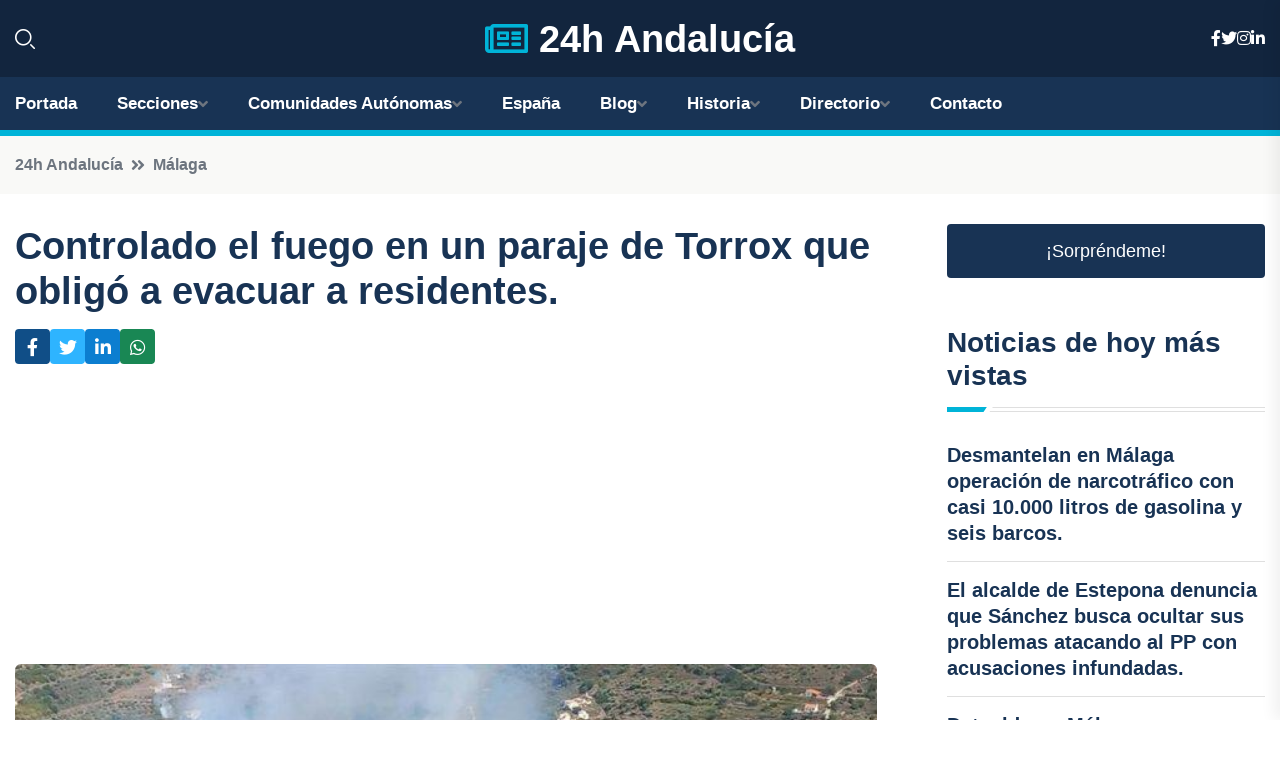

--- FILE ---
content_type: text/html; charset=UTF-8
request_url: https://24handalucia.es/controlado-el-fuego-en-un-paraje-de-torrox-que-obligo-a-evacuar-a-residentes
body_size: 7368
content:


 <!DOCTYPE html>
<html lang="es">
<head>
	    <title>Controlado el fuego en un paraje de Torrox que obligó a evacuar a residentes.</title>
		<!--meta-->
		<meta charset="UTF-8">
		<meta name="viewport" content="width=device-width, initial-scale=1, maximum-scale=5">
		<base href="https://24handalucia.es/">
		        <meta  name="description" content="En la tarde de hoy, el Plan Infoca ha informado que el incendio en Torrox, Málaga, ha sido estabilizado.Aunque aún no está controlado, la dirección de...">
	<!--metas-->
								
<meta property="og:type" content="article">
<meta property="og:title" content="Controlado el fuego en un paraje de Torrox que obligó a evacuar a residentes.">
<meta property="og:description" content="En la tarde de hoy, el Plan Infoca ha informado que el incendio en Torrox, Málaga, ha sido estabilizado.Aunque aún no está controlado, la dirección de...">
<meta property="og:url" content="https://24handalucia.es/controlado-el-fuego-en-un-paraje-de-torrox-que-obligo-a-evacuar-a-residentes">
<meta property="og:site_name" content="24handalucia.es">
<meta property="article:publisher" content="24handalucia.es">
<meta property="article:author" content="24handalucia.es">
<meta property="article:tag" content="Incendio">
<meta property="article:tag" content="Incendios forestales">
<meta property="article:published_time" content="2024-05-14T20:20:17+02:00">
<meta property="article:modified_time" content="2024-05-14T20:20:17+02:00">
<meta property="og:updated_time" content="2024-05-14T20:20:17+02:00">
<meta property="og:image" content="https://24handalucia.es/imagen-aHR0cHM6Ly9pbWcuZXVyb3BhcHJlc3MuZXMvZm90b3dlYi9mb3Rvbm90aWNpYV8yMDI0MDUxNDIwMTI1MV8xMjAwLmpwZw,,.jpg">
<meta property="og:image:secure_url" content="https://24handalucia.es/imagen-aHR0cHM6Ly9pbWcuZXVyb3BhcHJlc3MuZXMvZm90b3dlYi9mb3Rvbm90aWNpYV8yMDI0MDUxNDIwMTI1MV8xMjAwLmpwZw,,.jpg">
<meta property="og:image:width" content="1200">
<meta property="og:image:height" content="800">
<meta name="twitter:card" content="summary_large_image">
<meta name="twitter:description" content="En la tarde de hoy, el Plan Infoca ha informado que el incendio en Torrox, Málaga, ha sido estabilizado.Aunque aún no está controlado, la dirección de...">
<meta name="twitter:title" content="Controlado el fuego en un paraje de Torrox que obligó a evacuar a residentes.">
<meta name="twitter:site" content="24handalucia.es">
<meta name="twitter:image" content="https://24handalucia.es/imagen-aHR0cHM6Ly9pbWcuZXVyb3BhcHJlc3MuZXMvZm90b3dlYi9mb3Rvbm90aWNpYV8yMDI0MDUxNDIwMTI1MV8xMjAwLmpwZw,,.jpg">
<meta name="twitter:creator" content="24handalucia.es">

		<!--style-->

	

	<!--favicon-->
<link rel="apple-touch-icon" sizes="57x57" href="logos/favicon24/apple-icon-57x57.png">
<link rel="apple-touch-icon" sizes="60x60" href="logos/favicon24/apple-icon-60x60.png">
<link rel="apple-touch-icon" sizes="72x72" href="logos/favicon24/apple-icon-72x72.png">
<link rel="apple-touch-icon" sizes="76x76" href="logos/favicon24/apple-icon-76x76.png">
<link rel="apple-touch-icon" sizes="114x114" href="logos/favicon24/apple-icon-114x114.png">
<link rel="apple-touch-icon" sizes="120x120" href="logos/favicon24/apple-icon-120x120.png">
<link rel="apple-touch-icon" sizes="144x144" href="logos/favicon24/apple-icon-144x144.png">
<link rel="apple-touch-icon" sizes="152x152" href="logos/favicon24/apple-icon-152x152.png">
<link rel="apple-touch-icon" sizes="180x180" href="logos/favicon24/apple-icon-180x180.png">
<link rel="icon" type="image/png" sizes="192x192"  href="logos/favicon24/android-icon-192x192.png">
<link rel="icon" type="image/png" sizes="32x32" href="logos/favicon24/favicon-32x32.png">
<link rel="icon" type="image/png" sizes="96x96" href="logos/favicon24/favicon-96x96.png">
<link rel="icon" type="image/png" sizes="16x16" href="logos/favicon24/favicon-16x16.png">
<link rel="manifest" href="logos/favicon24/manifest.json">
<meta name="msapplication-TileColor" content="#ffffff">
<meta name="msapplication-TileImage" content="logos/favicon24/ms-icon-144x144.png">
<meta name="theme-color" content="#ffffff">


<link rel="stylesheet" href="assets/css/bootstrap.min.css">

        <link rel="stylesheet" href="assets/css/fontawesome-all.min.css">
        <link rel="stylesheet" href="assets/css/flaticon.css">
		<link rel="stylesheet" href="assets/css/default.css">
        <link rel="stylesheet" href="assets/css/style.css">
        <link rel="stylesheet" href="assets/css/responsive.css">

		<style>
			:root { --tg-primary-color: #00B4D8}




svg {
  display: block;

  margin:-5px 0 -5px;
}



.adsbygoogle, .google-auto-placed{
  display: flex;
  justify-content: center;
  align-items: center;
  min-height: 380px;

}


@media(min-width: 500px) {
  .adsbygoogle, .google-auto-placed {
  display: flex;
  justify-content: center;
  align-items: center;
  min-height: 280px;

}
}

.adsbygoogle-noablate{
  min-height: 126px!important;
}

.column-order {
  --count: 2;
  column-count: var(--count);
  column-gap: 10%;
}

.column-order>div {
  width: 100%;
}

@media screen and (max-width: 992px) {
  .column-order {
    --count: 2;
  }
}

@media screen and (max-width: 576px) {
  .column-order {
    --count: 1;
  }
}


			</style>

<script async src="https://pagead2.googlesyndication.com/pagead/js/adsbygoogle.js?client=ca-pub-8178564232918506" crossorigin="anonymous" type="e9d200e817abec373cb304fe-text/javascript"></script>
<link rel="canonical" href="https://24handalucia.es/controlado-el-fuego-en-un-paraje-de-torrox-que-obligo-a-evacuar-a-residentes">

</head><script type="application/ld+json">
{
   "@context": "https://schema.org",
   "@type": "NewsArticle",
   "url": "https://24handalucia.es/controlado-el-fuego-en-un-paraje-de-torrox-que-obligo-a-evacuar-a-residentes",
   "publisher":{
      "@type":"Organization",
      "name":"24h Andalucía"
    
   },
   "headline": "Controlado el fuego en un paraje de Torrox que obligó a evacuar a residentes.",
   "mainEntityOfPage": "https://24handalucia.es/controlado-el-fuego-en-un-paraje-de-torrox-que-obligo-a-evacuar-a-residentes",
   "articleBody": "",
   "image":[
    ""
   ],
   "datePublished":"2024-05-14T20:20:17+02:00"
}
</script>

<script type="application/ld+json">{
    "@context": "https://schema.org/",
    "@type": "CreativeWorkSeries",
    "name": "Controlado el fuego en un paraje de Torrox que obligó a evacuar a residentes.",
    "aggregateRating": {
        "@type": "AggregateRating",
        "ratingValue": "5",
        "bestRating": "5",
        "ratingCount": ""
    }}
</script>

       
                      
<body>

<!-- preloader -->
<div id="preloader">
    <div class="loader-inner">
        <div id="loader">
            <h2 id="bg-loader">24h Andalucía<span>.</span></h2>
            <h2 id="fg-loader">24h Andalucía<span>.</span></h2>
        </div>
    </div>
</div>
<!-- preloader-end -->



<!-- Scroll-top -->
<button class="scroll-top scroll-to-target" data-target="html">
    <i class="fas fa-angle-up"></i>
</button>
<!-- Scroll-top-end-->

<!-- header-area -->
<header class="header-style-five">
    <div id="header-fixed-height"></div>
    <div class="header-logo-area-three">
        <div class="container">
            <div class="row align-items-center">
                <div class="col-lg-2">
                    <div class="hl-left-side-three">
                                           <div class="header-search">
                            <a href="https://24handalucia.es/controlado-el-fuego-en-un-paraje-de-torrox-que-obligo-a-evacuar-a-residentes#" class="search-open-btn"><i class="flaticon-search"></i></a>
                        </div>
                                            </div>
                </div>




                <div class="col-lg-8">
                    <div class="logo text-center">
                        
                    <a href="https://24handalucia.es"><i class="far fa-newspaper" style="color: var(--tg-primary-color);"></i>&nbsp;24h Andalucía</a>
                    </div>
                </div>
                <div class="col-lg-2">
                    <div class="header-top-social">
                        <ul class="list-wrap">
                            <li><a href="#"><i class="fab fa-facebook-f"></i></a></li>
                            <li><a href="#"><i class="fab fa-twitter"></i></a></li>
                            <li><a href="#"><i class="fab fa-instagram"></i></a></li>
                            <li><a href="#"><i class="fab fa-linkedin-in"></i></a></li>
                        </ul>
                    </div>
                </div>
            </div>
        </div>
    </div>
    <div id="sticky-header" class="menu-area menu-style-two menu-style-five">
        <div class="container">
            <div class="row">
                <div class="col-12">
                    <div class="menu-wrap">
                        <div class="row align-items-center">
                      
                                <div class="logo d-none">
                                    <a href="https://24handalucia.es">24h Andalucía</a>
                                </div>
                                <div class="navbar-wrap main-menu d-none d-lg-flex">
                                    <ul class="navigation">
                               
                    
                                    <li><a href="https://24handalucia.es">Portada</a></li>
          
              
       
              
                        <li class="menu-item-has-children"><a href="https://24handalucia.es/controlado-el-fuego-en-un-paraje-de-torrox-que-obligo-a-evacuar-a-residentes#">Secciones</a>
                        <ul class="sub-menu">
                          <li><a href="almeria">Almería</a></li>
    <li><a href="cadiz">Cádiz</a></li>
    <li><a href="cordoba">Córdoba</a></li>
    <li><a href="granada">Granada</a></li>
    <li><a href="huelva">Huelva</a></li>
    <li><a href="jaen">Jaén</a></li>
    <li><a href="malaga">Málaga</a></li>
    <li><a href="sevilla">Sevilla</a></li>
                                 </ul>
                    
                </li>
         

                                        
                                            <li class="menu-item-has-children"><a href="https://24handalucia.es/controlado-el-fuego-en-un-paraje-de-torrox-que-obligo-a-evacuar-a-residentes#">Comunidades Autónomas</a>
                        <ul class="sub-menu">
                             <li><a  href="https://24hespaña.es">España</a></li>
                 <li><a  href="https://24handalucia.es">Andalucía</a></li>
                 <li><a  href="https://24haragon.es">Aragón</a></li>
                 <li><a  href="https://24hasturias.es">Asturias</a></li>
                 <li><a  href="https://24hbaleares.es">Baleares</a></li>
                 <li><a  href="https://24hcanarias.es">Canarias</a></li>
                 <li><a  href="https://24hcantabria.es">Cantabria</a></li>
                 <li><a  href="https://24hcastillalamancha.es">Castilla La-Mancha</a></li>
                 <li><a  href="https://24hcastillayleon.es">Castilla y León</a></li>
                 <li><a  href="https://24hcataluna.es">Cataluña</a></li>
                 <li><a  href="https://24hextremadura.es">Extremadura</a></li>
                 <li><a  href="https://24hgalicia.es">Galicia</a></li>
                 <li><a  href="https://24hlarioja.es">La Rioja</a></li>
                 <li><a  href="https://24hmadrid.es">Madrid</a></li>
                 <li><a  href="https://24hmurcia.es">Murcia</a></li>
                 <li><a  href="https://24hnavarra.es">Navarra</a></li>
                 <li><a  href="https://24hpaisvasco.es">País Vasco</a></li>
                 <li><a  href="https://24hvalencia.es">Comunidad Valenciana</a></li>
                               </ul>
                    
                </li>
                
                                        <li><a href="https://24hespaña.es">España</a></li>
            
            <li class="menu-item-has-children"><a href="https://24handalucia.es/blog">Blog</a>
            <ul class="sub-menu">
            
                            <li><a href="blog">Portada</a></li>

    <li><a href="blog/cultura">Cultura</a></li>
    
    <li><a href="blog/gastronomia">Gastronomía</a></li>
    
    <li><a href="blog/historia">Historia</a></li>
    
    <li><a href="blog/naturaleza">Naturaleza</a></li>
    
    <li><a href="blog/playas">Playas</a></li>
    
    <li><a href="blog/ciudades-y-pueblos">Ciudades y Pueblos</a></li>
    
    <li><a href="blog/patrimonio">Patrimonio</a></li>
    
    <li><a href="blog/fiestas-y-tradiciones">Fiestas y Tradiciones</a></li>
    
    <li><a href="blog/deporte-y-aventura">Deporte y Aventura</a></li>
    
    <li><a href="blog/arte-y-museos">Arte y Museos</a></li>
                        
                </ul>
                        </li>

                        <li class="menu-item-has-children"><a href="https://24handalucia.es/historia">Historia</a>
            <ul class="sub-menu">
                        
    <li><a href="historia/prehistoria">Prehistoria</a></li>
    
    <li><a href="historia/antiguedad">Antigüedad</a></li>
    
    <li><a href="historia/edad-media">Edad Media</a></li>
    
    <li><a href="historia/edad-moderna">Edad Moderna</a></li>
    
    <li><a href="historia/edad-contemporanea">Edad Contemporánea</a></li>
    
    <li><a href="historia/influencia-musulmana">Influencia musulmana</a></li>
    
    <li><a href="historia/reconquista">Reconquista</a></li>
    
    <li><a href="historia/descubrimiento-de-america">Descubrimiento de América</a></li>
    
    <li><a href="historia/andalucia-en-la-edad-moderna">Andalucía en la Edad Moderna</a></li>
    
    <li><a href="historia/andalucia-en-la-edad-contemporanea">Andalucía en la Edad Contemporánea</a></li>
    
    <li><a href="historia/movimiento-obrero">Movimiento obrero</a></li>
    
    <li><a href="historia/transicion-democratica">Transición democrática</a></li>
    
    <li><a href="historia/actualidad">Actualidad</a></li>
    </ul></li>


<li class="menu-item-has-children"><a href="https://24handalucia.es/controlado-el-fuego-en-un-paraje-de-torrox-que-obligo-a-evacuar-a-residentes#">Directorio</a>
                        <ul class="sub-menu">
                          <li><a href="https://24handalucia.es/directorio/almeria">Empresas de Almería</a></li>
    <li><a href="https://24handalucia.es/directorio/cadiz">Empresas de Cádiz</a></li>
    <li><a href="https://24handalucia.es/directorio/cordoba">Empresas de Córdoba</a></li>
    <li><a href="https://24handalucia.es/directorio/granada">Empresas de Granada</a></li>
    <li><a href="https://24handalucia.es/directorio/huelva">Empresas de Huelva</a></li>
    <li><a href="https://24handalucia.es/directorio/jaen">Empresas de Jaén</a></li>
    <li><a href="https://24handalucia.es/directorio/malaga">Empresas de Málaga</a></li>
    <li><a href="https://24handalucia.es/directorio/sevilla">Empresas de Sevilla</a></li>
          
                       </ul>
                    
                </li>



                                        <li><a href="https://24handalucia.es/contacto">Contacto</a></li>
                                    </ul>
                                </div>
                    
                        </div>
                        <div class="mobile-nav-toggler"><i class="fas fa-bars"></i></div>
                    </div>

                    <!-- Mobile Menu  -->
                    <div class="mobile-menu" style="height: 100% !important;">
                        <nav class="menu-box">
                            <div class="close-btn"><i class="fas fa-times"></i></div>
                            <div class="nav-logo">
                               
                            </div>
                            <div class="nav-logo d-none">
                       
                            </div>
                            <div class="mobile-search">
                                <form action="#">
                                    <input type="text" placeholder="Search here...">
                                    <button><i class="flaticon-search"></i></button>
                                </form>
                            </div>
                            <div class="menu-outer">
                                <!--Here Menu Will Come Automatically Via Javascript / Same Menu as in Header-->
                            </div>
                            <div class="social-links">
                                <ul class="clearfix list-wrap">
                                    <li><a href="#"><i class="fab fa-facebook-f"></i></a></li>
                                    <li><a href="#"><i class="fab fa-twitter"></i></a></li>
                                    <li><a href="#"><i class="fab fa-instagram"></i></a></li>
                                    <li><a href="#"><i class="fab fa-linkedin-in"></i></a></li>
                                    <li><a href="#"><i class="fab fa-youtube"></i></a></li>
                                </ul>
                            </div>
                        </nav>
                    </div>
                    <div class="menu-backdrop"></div>
                    <!-- End Mobile Menu -->
                   
                </div>
            </div>
        </div>

    </div>
   
    <!-- header-search -->
    <div class="search__popup">
        <div class="container">
            <div class="row">
                <div class="col-12">
                    <div class="search__wrapper">
                        <div class="search__close">
                            <button type="button" class="search-close-btn">
                                <svg width="18" height="18" viewBox="0 0 18 18" fill="none" xmlns="http://www.w3.org/2000/svg">
                                    <path d="M17 1L1 17" stroke="currentColor" stroke-width="1.5" stroke-linecap="round" stroke-linejoin="round"></path>
                                    <path d="M1 1L17 17" stroke="currentColor" stroke-width="1.5" stroke-linecap="round" stroke-linejoin="round"></path>
                                </svg>
                            </button>
                        </div>
                        <div class="search__form">
                            <form method="get" action="search.php">
                                <div class="search__input">
                                    <input class="search-input-field" type="text" name="q" value="" placeholder="Realiza tu búsqueda...">
                                    <input type="hidden" id="lang" name="lang" value="es">
                                    <span class="search-focus-border"></span>
                                    <button>
                                        <svg width="20" height="20" viewBox="0 0 20 20" fill="none" xmlns="http://www.w3.org/2000/svg">
                                            <path d="M9.55 18.1C14.272 18.1 18.1 14.272 18.1 9.55C18.1 4.82797 14.272 1 9.55 1C4.82797 1 1 4.82797 1 9.55C1 14.272 4.82797 18.1 9.55 18.1Z" stroke="currentColor" stroke-width="1.5" stroke-linecap="round" stroke-linejoin="round"></path>
                                            <path d="M19.0002 19.0002L17.2002 17.2002" stroke="currentColor" stroke-width="1.5" stroke-linecap="round" stroke-linejoin="round"></path>
                                        </svg>
                                    </button>
                                </div>
                            </form>
                        </div>
                    </div>
                </div>
            </div>
        </div>
    </div>
    <div class="search-popup-overlay"></div>
    <!-- header-search-end -->

  
</header>
<!-- header-area-end -->


      <main class="fix">
    <div class="breadcrumb-area">
                <div class="container">
                    <div class="row">
                        <div class="col-lg-12">
                            <div class="breadcrumb-content">
                                <nav aria-label="breadcrumb">
                                    <ol class="breadcrumb">
                                        <li class="breadcrumb-item"><a href="./">24h Andalucía</a></li>
                                        <li class="breadcrumb-item" aria-current="page"><a href="malaga">Málaga</a></li>
                                    </ol>
                                </nav>
                            </div>
                        </div>
                    </div>
                </div>
            </div>
      
            <section class="blog-details-area pt-30 pb-60">
                <div class="container">
                    <div class="author-inner-wrap">
                        <div class="row justify-content-center">
                            <div class="col-70">
                                <div class="blog-details-wrap">
                                    <div class="blog-details-content">
                                        <div class="blog-details-content-top">
                                            <h1 class="title">Controlado el fuego en un paraje de Torrox que obligó a evacuar a residentes.</h1>
                                            <div class="bd-content-inner">
                                            



   





                                                <div class="blog-details-social">
                                                    <ul class="list-wrap">
                                                        <li>    <a aria-label="Compartir en Facebook" href="https://www.facebook.com/sharer.php?u=https://24handalucia.es/controlado-el-fuego-en-un-paraje-de-torrox-que-obligo-a-evacuar-a-residentes">
<i class="fab fa-facebook-f"></i></a></li>
                                                        <li>    <a aria-label="Compartir en Twitter" href="https://twitter.com/share?text=Controlado el fuego en un paraje de Torrox que obligó a evacuar a residentes.&url=https://24handalucia.es/controlado-el-fuego-en-un-paraje-de-torrox-que-obligo-a-evacuar-a-residentes&hashtags=Incendio,Incendiosforestales">
<i class="fab fa-twitter"></i></a></li>
                                                        <li>    <a aria-label="Compartir en LinkedIn" href="https://www.linkedin.com/shareArticle?mini=true&url=https://24handalucia.es/controlado-el-fuego-en-un-paraje-de-torrox-que-obligo-a-evacuar-a-residentes&title=Controlado el fuego en un paraje de Torrox que obligó a evacuar a residentes.&source=24h Andalucía">
<i class="fab fa-linkedin-in"></i></a></li>
                                                        <li>    <a aria-label="Compartir en Whatsapp" href="whatsapp://send?&text=Controlado el fuego en un paraje de Torrox que obligó a evacuar a residentes. https://24handalucia.es/controlado-el-fuego-en-un-paraje-de-torrox-que-obligo-a-evacuar-a-residentes" data-action="share/whatsapp/share">
<i class="fab fa-whatsapp"></i></a></li>
                                                      
                                                    </ul>
                                                </div>
                                            </div>
                                        </div>

                                        <!-- horizontal adaptable -->
<ins class="adsbygoogle"
     style="display:block"
     data-ad-client="ca-pub-8178564232918506"
     data-ad-slot="5316597285"
     data-ad-format="inline"
     data-full-width-responsive="false"></ins>
<script type="e9d200e817abec373cb304fe-text/javascript">
     (adsbygoogle = window.adsbygoogle || []).push({});
</script>
                                         
                                            
                                            <div class="blog-details-thumb">
                                            <img src="https://24handalucia.es/imagen-aHR0cHM6Ly9pbWcuZXVyb3BhcHJlc3MuZXMvZm90b3dlYi9mb3Rvbm90aWNpYV8yMDI0MDUxNDIwMTI1MV84MDAuanBn.webp" width="800" height="360" alt="Controlado el fuego en un paraje de Torrox que obligó a evacuar a residentes.">
                                        </div>

                                         
                
            <p>En la tarde de hoy, el Plan Infoca ha informado que el incendio en Torrox, Málaga, ha sido estabilizado.</p><p>Aunque aún no está controlado, la dirección de extinción confirma que evoluciona favorablemente al no presentar frentes activos.</p><p>Algunos vecinos fueron evacuados de forma preventiva, pero hasta el momento no hay viviendas afectadas.</p><p>En la zona trabajan efectivos del Consorcio Provincial de Bomberos de Málaga para evitar que las viviendas se vean afectadas.</p><p>El incendio se declaró a las 16,26 horas en el paraje Montealegre de Torrox, desplazándose al lugar medios aéreos y terrestres para combatirlo.</p><p>En el lugar se encuentran desplazados un helicóptero Super Puma, grupos de bomberos forestales, bricas, técnicos de operaciones, agentes de medio ambiente y una autobomba.</p>
                                       <div class="blog-details-bottom">
                                            <div class="row align-items-center">
                                                   
                                                    <div class="post-tags">
                                                        <h5 class="title">Tags:</h5>
                                                        <ul class="list-wrap">
                                                                               <li> <a href="tag/Incendio">Incendio</a></li>
                   
                                   
                   
                   
                                   
                                                                  <li> <a href="tag/Incendios-forestales">Incendios forestales</a></li>
                   
                                   
                   
                   
                                   
                                                              </ul>
                                       
                   </div>
                                      <div class="blog-details-bottom">
                   <div class="post-tags">
                                                        <h5 class="title">Categoría:</h5>
                                                        <ul class="list-wrap">
                                                
                   
                   <li><a  href="malaga">Málaga</a></li>

                   </ul>
                                       
               

                  
                                                        
                                                       
                                                    </div>
                                                </div>
                                                
                                            </div>
                                        </div>
                                    </div>
                                    </div>
                            </div>
                            <div class="col-30">
                                <div class="sidebar-wrap">
                                    <div class="sidebar-widget sidebar-widget-two">
                                    
<a class="btn btn-lg  d-block mb-5" role="button" href="rand.php" style="text-align: center;">¡Sorpréndeme!</a>

<div class="widget-title mb-30"><h6 class="title">Noticias de hoy más vistas</h6>
    <div class="section-title-line"></div>
</div>
                                        <div class="hot-post-wrap">


                                        


	        <div class="stories-post">

		
<div class="hot-post-item">
                                                <div class="hot-post-content">
    <h4 class="post-title"><a href="desmantelan-en-malaga-operacion-de-narcotrafico-con-casi-10000-litros-de-gasolina-y-seis-barcos">Desmantelan en Málaga operación de narcotráfico con casi 10.000 litros de gasolina y seis barcos.</a></h4>
                                                </div>
                                            </div>
  
        </div>
       


							

		        <div class="stories-post">

		
<div class="hot-post-item">
                                                <div class="hot-post-content">
    <h4 class="post-title"><a href="el-alcalde-de-estepona-denuncia-que-sanchez-busca-ocultar-sus-problemas-atacando-al-pp-con-acusaciones-infundadas">El alcalde de Estepona denuncia que Sánchez busca ocultar sus problemas atacando al PP con acusaciones infundadas.</a></h4>
                                                </div>
                                            </div>
  
        </div>
       


							

		        <div class="stories-post">

		
<div class="hot-post-item">
                                                <div class="hot-post-content">
    <h4 class="post-title"><a href="detenido-en-malaga-por-vandalismo-en-una-iglesia-y-robo-de-figuras-navidenas">Detenido en Málaga por vandalismo en una iglesia y robo de figuras navideñas.</a></h4>
                                                </div>
                                            </div>
  
        </div>
       


							

		        <div class="stories-post">

		
<div class="hot-post-item">
                                                <div class="hot-post-content">
    <h4 class="post-title"><a href="detenido-el-responsable-de-un-restaurante-en-malaga-por-presunta-agresion-sexual-a-una-trabajadora">Detenido el responsable de un restaurante en Málaga por presunta agresión sexual a una trabajadora.</a></h4>
                                                </div>
                                            </div>
  
        </div>
       


							

		        <div class="stories-post">

		
<div class="hot-post-item">
                                                <div class="hot-post-content">
    <h4 class="post-title"><a href="bendodo-afirma-que-montero-es-responsable-de-la-crisis-del-psoe-a-y-del-sanchismo-todo-indica-hacia-ella">Bendodo afirma que Montero es responsable de la crisis del PSOE-A y del sanchismo: “Todo indica hacia ella”.</a></h4>
                                                </div>
                                            </div>
  
        </div>
       


							

				
         
   
		
         
 
<!-- vertical adaptable -->
<ins class="adsbygoogle"
     style="display:block"
     data-ad-client="ca-pub-8178564232918506"
     data-ad-slot="5320019560"
     data-ad-format="inline"
     data-full-width-responsive="false"></ins>
<script type="e9d200e817abec373cb304fe-text/javascript">
     (adsbygoogle = window.adsbygoogle || []).push({});
</script>     
  
            
 </div>
                                    </div>
                                    
                                    <div class="sidebar-widget sidebar-widget-two">
                                        <div class="sidebar-newsletter">
                                            <div class="icon"><i class="flaticon-envelope"></i></div>
                                            <h4 class="title">Newsletter</h4>
                                            <p>Entérate de las últimas noticias cómodamente desde tu mail.</p>
                                            <div class="sidebar-newsletter-form-two">
                                                <form method="post" action="newsletter">
                                                    <div class="form-grp">
                                                        <input type="text" id="nombre" name="nombre" placeholder="Escribe tu Nombre" required>
                                                        <input type="email" id="email" name="email" placeholder="Escribe tu e-mail" class="mt-2" required>
                                                        <button type="submit" class="btn">Suscríbete</button>
                                                    </div>
                                                    <div class="form-check">
                                                        <input type="checkbox" class="form-check-input" id="checkbox" required>
                                                        <label for="checkbox">Estoy de acuerdo con los términos y condiciones</label>
                                      
                                                        <input type="text" class="form-control" id="foo" name="foo" style="display: none;">

                                                    </div>
                                                </form>
                                            </div>
                                        </div>
                                    </div>    

                                                  
                                </div>
                            </div>
                        </div>
                    </div>
                </div>
            </section>    


     

     
   
    
        </div>  </div>  </div>
      
        
        

                    <!-- newsletter-area -->
            <section class="newsletter-area-three">
                <div class="container">
                    <div class="row">
                        <div class="col-lg-12">
                            <div class="newsletter-wrap-three">
                                <div class="newsletter-content">
                                    <h2 class="title">Suscríbete a nuestro Newsletter</h2>
                                </div>
                                <div class="newsletter-form">
                                <form method="post" action="./newsletter">
                                        <div class="form-grp">
                                        <input type="text" name="nombre" placeholder="Nombre" required>
                                        </div>
                                        <div class="form-grp">
                                        <input type="email" name="email" placeholder="E-mail"  required>
                                        </div>
                                        <input type="text" class="form-control" name="foo" style="display: none;">
                                        <button type="submit" class="btn">Enviar</button>
                                    </form>
                                </div>
                                <div class="newsletter-social">
                                    <h4 class="title">Síguenos:</h4>
                                    <ul class="list-wrap">
                                        <li><a href="#"><i class="fab fa-facebook-f"></i></a></li>
                                        <li><a href="#"><i class="fab fa-twitter"></i></a></li>
                                        <li><a href="#"><i class="fab fa-instagram"></i></a></li>
                                        <li><a href="#"><i class="fab fa-linkedin-in"></i></a></li>
                                    </ul>
                                </div>
                            </div>
                        </div>
                    </div>
                </div>
            </section>
            <!-- newsletter-area-end -->

        </main>
        <!-- main-area-end -->


        <!-- footer-area -->
        <footer>
            <div class="footer-area">
                <div class="footer-top">
                    <div class="container">
                        <div class="row">
                            <div class="col-lg-6 col-md-7">
                                <div class="footer-widget">
                                <h4 class="fw-title">24h Andalucía</h4>
                                    <div class="footer-content">
                                    </div>
                                </div>
                            </div>
      
                            <div class="col-lg-6 col-md-4 col-sm-6">
                                <div class="footer-widget">
                                    <h4 class="fw-title">Legal</h4>
                                    <div class="footer-link-wrap">
                                        <ul class="list-wrap">
                                        <li><a href="aviso-legal.html">Aviso Legal</a></li>
        <li><a href="politica-de-cookies.html">Política de Cookies</a></li>
        <li><a href="politica-de-privacidad.html">Política de Privacidad</a></li>
        <li><a href="contacto">Contacto</a></li>
                                        </ul>
                                    </div>
                                </div>
                            </div>
                         
                        </div>
                    </div>
                </div>
                <div class="footer-bottom">
                    <div class="container">
                        <div class="row">
                            <div class="col-md-9">
                                <div class="footer-bottom-menu">
                                    <ul class="list-wrap">

                

        <li><a rel="nofollow noopener noreferrer" href="privacy" target="_blank">Privacy policy</a> </li>  
        <li><a href="https://agentetutor.ai/" target="_blank">Agente tutor</a> </li>  

                                   
                                    </ul>
                                </div>
                            </div>
                            <div class="col-md-3">
                                <div class="copyright-text">
                                    <p>Copyright &copy; 2025 24h Andalucía</p>
                                </div>
                            </div>
                        </div>
                    </div>
                </div>
            </div>
        </footer>


   
    




    <script src="assets/js/vendor/jquery-3.6.0.min.js" type="e9d200e817abec373cb304fe-text/javascript"></script>
        <script src="assets/js/bootstrap.min.js" type="e9d200e817abec373cb304fe-text/javascript"></script>





        <script src="assets/js/main.js" type="e9d200e817abec373cb304fe-text/javascript"></script>






  <script src="/cdn-cgi/scripts/7d0fa10a/cloudflare-static/rocket-loader.min.js" data-cf-settings="e9d200e817abec373cb304fe-|49" defer></script><script defer src="https://static.cloudflareinsights.com/beacon.min.js/vcd15cbe7772f49c399c6a5babf22c1241717689176015" integrity="sha512-ZpsOmlRQV6y907TI0dKBHq9Md29nnaEIPlkf84rnaERnq6zvWvPUqr2ft8M1aS28oN72PdrCzSjY4U6VaAw1EQ==" data-cf-beacon='{"version":"2024.11.0","token":"3b492b8a71a7452ab05ad271dcfcea98","r":1,"server_timing":{"name":{"cfCacheStatus":true,"cfEdge":true,"cfExtPri":true,"cfL4":true,"cfOrigin":true,"cfSpeedBrain":true},"location_startswith":null}}' crossorigin="anonymous"></script>
</body>




</html>

--- FILE ---
content_type: text/html; charset=utf-8
request_url: https://www.google.com/recaptcha/api2/aframe
body_size: 267
content:
<!DOCTYPE HTML><html><head><meta http-equiv="content-type" content="text/html; charset=UTF-8"></head><body><script nonce="qndWMiwbvoXO5Rt1MzlB9w">/** Anti-fraud and anti-abuse applications only. See google.com/recaptcha */ try{var clients={'sodar':'https://pagead2.googlesyndication.com/pagead/sodar?'};window.addEventListener("message",function(a){try{if(a.source===window.parent){var b=JSON.parse(a.data);var c=clients[b['id']];if(c){var d=document.createElement('img');d.src=c+b['params']+'&rc='+(localStorage.getItem("rc::a")?sessionStorage.getItem("rc::b"):"");window.document.body.appendChild(d);sessionStorage.setItem("rc::e",parseInt(sessionStorage.getItem("rc::e")||0)+1);localStorage.setItem("rc::h",'1768825844732');}}}catch(b){}});window.parent.postMessage("_grecaptcha_ready", "*");}catch(b){}</script></body></html>